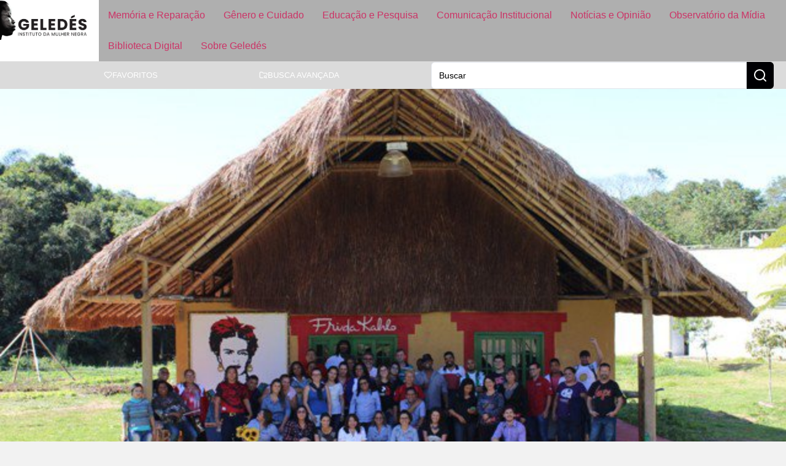

--- FILE ---
content_type: text/css
request_url: https://www.geledes.org.br/wp-content/uploads/elementor/css/post-197537.css?ver=1763088547
body_size: 485
content:
.elementor-197537 .elementor-element.elementor-element-37f3c578{--display:flex;--flex-direction:row;--container-widget-width:calc( ( 1 - var( --container-widget-flex-grow ) ) * 100% );--container-widget-height:100%;--container-widget-flex-grow:1;--container-widget-align-self:stretch;--flex-wrap-mobile:wrap;--justify-content:space-between;--align-items:center;border-style:solid;--border-style:solid;border-width:0px 0px 0px 0px;--border-top-width:0px;--border-right-width:0px;--border-bottom-width:0px;--border-left-width:0px;border-color:var( --e-global-color-ff3c930 );--border-color:var( --e-global-color-ff3c930 );--padding-top:0px;--padding-bottom:0px;--padding-left:0px;--padding-right:0px;}.elementor-197537 .elementor-element.elementor-element-37f3c578:not(.elementor-motion-effects-element-type-background), .elementor-197537 .elementor-element.elementor-element-37f3c578 > .elementor-motion-effects-container > .elementor-motion-effects-layer{background-color:#FFFFFF;}.elementor-197537 .elementor-element.elementor-element-1126994d > .elementor-widget-container{padding:0px 20px 0px 0px;}.elementor-197537 .elementor-element.elementor-element-1126994d img{width:180px;}.elementor-197537 .elementor-element.elementor-element-10c160e0 > .elementor-widget-container{background-color:var( --e-global-color-accent );}.elementor-197537 .elementor-element.elementor-element-10c160e0 .elementor-nav-menu--main .elementor-item:hover,
					.elementor-197537 .elementor-element.elementor-element-10c160e0 .elementor-nav-menu--main .elementor-item.elementor-item-active,
					.elementor-197537 .elementor-element.elementor-element-10c160e0 .elementor-nav-menu--main .elementor-item.highlighted,
					.elementor-197537 .elementor-element.elementor-element-10c160e0 .elementor-nav-menu--main .elementor-item:focus{color:#fff;}.elementor-197537 .elementor-element.elementor-element-10c160e0 .elementor-nav-menu--main .elementor-item{padding-left:15px;padding-right:15px;padding-top:15px;padding-bottom:15px;}.elementor-197537 .elementor-element.elementor-element-1277dff2{--display:flex;--flex-direction:row;--container-widget-width:calc( ( 1 - var( --container-widget-flex-grow ) ) * 100% );--container-widget-height:100%;--container-widget-flex-grow:1;--container-widget-align-self:stretch;--flex-wrap-mobile:wrap;--justify-content:space-between;--align-items:center;--padding-top:0px;--padding-bottom:0px;--padding-left:20px;--padding-right:0px;}.elementor-197537 .elementor-element.elementor-element-1277dff2:not(.elementor-motion-effects-element-type-background), .elementor-197537 .elementor-element.elementor-element-1277dff2 > .elementor-motion-effects-container > .elementor-motion-effects-layer{background-color:var( --e-global-color-ff3c930 );}.elementor-197537 .elementor-element.elementor-element-8a74a1c > .elementor-widget-container{padding:0px 0px 5px 0px;}.elementor-197537 .elementor-element.elementor-element-6ca16f7e .elementor-button{background-color:var( --e-global-color-ff3c930 );font-family:"Roboto", Sans-serif;font-weight:500;}.elementor-197537 .elementor-element.elementor-element-6ca16f7e .elementor-button-content-wrapper{flex-direction:row;}.elementor-197537 .elementor-element.elementor-element-6ca16f7e .elementor-button .elementor-button-content-wrapper{gap:0.5rem;}.elementor-197537 .elementor-element.elementor-element-5050ea76 .elementor-button{background-color:var( --e-global-color-ff3c930 );font-family:"Roboto", Sans-serif;font-weight:500;}.elementor-197537 .elementor-element.elementor-element-5050ea76 .elementor-button-content-wrapper{flex-direction:row;}.elementor-197537 .elementor-element.elementor-element-5050ea76 .elementor-button .elementor-button-content-wrapper{gap:0.5rem;}.elementor-197537 .elementor-element.elementor-element-50c5dd2 .jet-ajax-search__source-results-item_icon svg{width:24px;}.elementor-197537 .elementor-element.elementor-element-50c5dd2 .jet-ajax-search__source-results-item_icon{font-size:24px;}.elementor-197537 .elementor-element.elementor-element-50c5dd2{width:var( --container-widget-width, 50% );max-width:50%;--container-widget-width:50%;--container-widget-flex-grow:0;}.elementor-197537 .elementor-element.elementor-element-50c5dd2 .jet-ajax-search__field{padding:12px 12px 12px 12px;border-radius:6px 0px 0px 6px;}.elementor-197537 .elementor-element.elementor-element-50c5dd2 .jet-ajax-search__submit-icon{font-size:24px;}.elementor-197537 .elementor-element.elementor-element-50c5dd2 .jet-ajax-search__submit{background-color:var( --e-global-color-text );padding:10px 10px 10px 10px;margin:0px 0px 0px 0px;border-radius:0px 6px 6px 0px;}.elementor-197537 .elementor-element.elementor-element-50c5dd2 .jet-ajax-search__results-area{box-shadow:0px 0px 10px 0px rgba(0,0,0,0.5);}.elementor-theme-builder-content-area{height:400px;}.elementor-location-header:before, .elementor-location-footer:before{content:"";display:table;clear:both;}@media(max-width:1366px){.elementor-197537 .elementor-element.elementor-element-1277dff2{--padding-top:0px;--padding-bottom:0px;--padding-left:20px;--padding-right:20px;}.elementor-197537 .elementor-element.elementor-element-50c5dd2{width:var( --container-widget-width, 45% );max-width:45%;--container-widget-width:45%;--container-widget-flex-grow:0;}}@media(max-width:1024px){.elementor-197537 .elementor-element.elementor-element-37f3c578{--justify-content:space-between;--padding-top:10px;--padding-bottom:15px;--padding-left:0px;--padding-right:20px;}.elementor-197537 .elementor-element.elementor-element-6a52b129 > .elementor-widget-container{padding:10px 0px 0px 0px;}.elementor-197537 .elementor-element.elementor-element-1277dff2{--padding-top:5px;--padding-bottom:5px;--padding-left:20px;--padding-right:20px;}.elementor-197537 .elementor-element.elementor-element-50c5dd2{--container-widget-width:70%;--container-widget-flex-grow:0;width:var( --container-widget-width, 70% );max-width:70%;}}@media(max-width:767px){.elementor-197537 .elementor-element.elementor-element-37f3c578{border-width:0px 0px 1px 0px;--border-top-width:0px;--border-right-width:0px;--border-bottom-width:1px;--border-left-width:0px;}}

--- FILE ---
content_type: text/css
request_url: https://www.geledes.org.br/wp-content/uploads/elementor/css/post-197549.css?ver=1763088547
body_size: 955
content:
.elementor-197549 .elementor-element.elementor-element-210753a8{--display:flex;--flex-direction:row;--container-widget-width:calc( ( 1 - var( --container-widget-flex-grow ) ) * 100% );--container-widget-height:100%;--container-widget-flex-grow:1;--container-widget-align-self:stretch;--flex-wrap-mobile:wrap;--align-items:stretch;--gap:0px 0px;--row-gap:0px;--column-gap:0px;--flex-wrap:wrap;--padding-top:60px;--padding-bottom:0px;--padding-left:0px;--padding-right:0px;}.elementor-197549 .elementor-element.elementor-element-4b5388d{--display:flex;--flex-direction:column;--container-widget-width:calc( ( 1 - var( --container-widget-flex-grow ) ) * 100% );--container-widget-height:initial;--container-widget-flex-grow:0;--container-widget-align-self:initial;--flex-wrap-mobile:wrap;--justify-content:space-between;--align-items:flex-start;--padding-top:0px;--padding-bottom:30px;--padding-left:0px;--padding-right:0px;}.elementor-197549 .elementor-element.elementor-element-17d52d43 > .elementor-widget-container{padding:0px 0px 0px 0px;}.elementor-197549 .elementor-element.elementor-element-17d52d43{text-align:left;}.elementor-197549 .elementor-element.elementor-element-17d52d43 img{width:210px;}.elementor-197549 .elementor-element.elementor-element-1826d3a8 .elementor-icon-list-icon i{color:var( --e-global-color-primary );transition:color 0.3s;}.elementor-197549 .elementor-element.elementor-element-1826d3a8 .elementor-icon-list-icon svg{fill:var( --e-global-color-primary );transition:fill 0.3s;}.elementor-197549 .elementor-element.elementor-element-1826d3a8 .elementor-icon-list-item:hover .elementor-icon-list-icon i{color:var( --e-global-color-secondary );}.elementor-197549 .elementor-element.elementor-element-1826d3a8 .elementor-icon-list-item:hover .elementor-icon-list-icon svg{fill:var( --e-global-color-secondary );}.elementor-197549 .elementor-element.elementor-element-1826d3a8{--e-icon-list-icon-size:30px;--e-icon-list-icon-align:center;--e-icon-list-icon-margin:0 calc(var(--e-icon-list-icon-size, 1em) * 0.125);--icon-vertical-offset:0px;}.elementor-197549 .elementor-element.elementor-element-1826d3a8 .elementor-icon-list-text{transition:color 0.3s;}.elementor-197549 .elementor-element.elementor-element-f2adb49{width:var( --container-widget-width, 25% );max-width:25%;--container-widget-width:25%;--container-widget-flex-grow:0;}.elementor-197549 .elementor-element.elementor-element-f2adb49 > .elementor-widget-container{padding:0px 40px 0px 0px;}.elementor-197549 .elementor-element.elementor-element-f2adb49 .elementor-nav-menu .elementor-item{font-family:"Roboto", Sans-serif;font-weight:600;}.elementor-197549 .elementor-element.elementor-element-f2adb49 .elementor-nav-menu--main .elementor-item{padding-left:0px;padding-right:0px;padding-top:16px;padding-bottom:16px;}.elementor-197549 .elementor-element.elementor-element-5782641{width:var( --container-widget-width, 25% );max-width:25%;--container-widget-width:25%;--container-widget-flex-grow:0;}.elementor-197549 .elementor-element.elementor-element-5782641 > .elementor-widget-container{padding:0px 40px 0px 0px;}.elementor-197549 .elementor-element.elementor-element-5782641 .elementor-nav-menu--main .elementor-item{padding-left:0px;padding-right:0px;padding-top:16px;padding-bottom:16px;}.elementor-197549 .elementor-element.elementor-element-7226ca8{--display:flex;--align-items:flex-start;--container-widget-width:calc( ( 1 - var( --container-widget-flex-grow ) ) * 100% );--padding-top:0px;--padding-bottom:0px;--padding-left:0px;--padding-right:0px;}.elementor-197549 .elementor-element.elementor-element-4868601{width:100%;max-width:100%;text-align:left;font-weight:600;}.elementor-197549 .elementor-element.elementor-element-4868601 > .elementor-widget-container{padding:12px 0px 20px 0px;}.elementor-197549 .elementor-element.elementor-element-d18238c{width:100%;max-width:100%;--e-form-steps-indicators-spacing:20px;--e-form-steps-indicator-padding:30px;--e-form-steps-indicator-inactive-secondary-color:#ffffff;--e-form-steps-indicator-active-secondary-color:#ffffff;--e-form-steps-indicator-completed-secondary-color:#ffffff;--e-form-steps-divider-width:1px;--e-form-steps-divider-gap:10px;}.elementor-197549 .elementor-element.elementor-element-d18238c .elementor-field-group{padding-right:calc( 10px/2 );padding-left:calc( 10px/2 );margin-bottom:10px;}.elementor-197549 .elementor-element.elementor-element-d18238c .elementor-form-fields-wrapper{margin-left:calc( -10px/2 );margin-right:calc( -10px/2 );margin-bottom:-10px;}.elementor-197549 .elementor-element.elementor-element-d18238c .elementor-field-group.recaptcha_v3-bottomleft, .elementor-197549 .elementor-element.elementor-element-d18238c .elementor-field-group.recaptcha_v3-bottomright{margin-bottom:0;}body.rtl .elementor-197549 .elementor-element.elementor-element-d18238c .elementor-labels-inline .elementor-field-group > label{padding-left:0px;}body:not(.rtl) .elementor-197549 .elementor-element.elementor-element-d18238c .elementor-labels-inline .elementor-field-group > label{padding-right:0px;}body .elementor-197549 .elementor-element.elementor-element-d18238c .elementor-labels-above .elementor-field-group > label{padding-bottom:0px;}.elementor-197549 .elementor-element.elementor-element-d18238c .elementor-field-group .elementor-field:not(.elementor-select-wrapper){background-color:#ffffff;}.elementor-197549 .elementor-element.elementor-element-d18238c .elementor-field-group .elementor-select-wrapper select{background-color:#ffffff;}.elementor-197549 .elementor-element.elementor-element-d18238c .e-form__buttons__wrapper__button-next{color:#ffffff;}.elementor-197549 .elementor-element.elementor-element-d18238c .elementor-button[type="submit"]{color:#ffffff;}.elementor-197549 .elementor-element.elementor-element-d18238c .elementor-button[type="submit"] svg *{fill:#ffffff;}.elementor-197549 .elementor-element.elementor-element-d18238c .e-form__buttons__wrapper__button-previous{color:#ffffff;}.elementor-197549 .elementor-element.elementor-element-d18238c .e-form__buttons__wrapper__button-next:hover{color:#ffffff;}.elementor-197549 .elementor-element.elementor-element-d18238c .elementor-button[type="submit"]:hover{color:#ffffff;}.elementor-197549 .elementor-element.elementor-element-d18238c .elementor-button[type="submit"]:hover svg *{fill:#ffffff;}.elementor-197549 .elementor-element.elementor-element-d18238c .e-form__buttons__wrapper__button-previous:hover{color:#ffffff;}.elementor-197549 .elementor-element.elementor-element-56121f1f{width:100%;max-width:100%;text-align:center;}.elementor-197549 .elementor-element.elementor-element-56121f1f > .elementor-widget-container{padding:60px 0px 0px 0px;}.elementor-197549:not(.elementor-motion-effects-element-type-background), .elementor-197549 > .elementor-motion-effects-container > .elementor-motion-effects-layer{background-color:var( --e-global-color-text );}.elementor-theme-builder-content-area{height:400px;}.elementor-location-header:before, .elementor-location-footer:before{content:"";display:table;clear:both;}@media(min-width:768px){.elementor-197549 .elementor-element.elementor-element-4b5388d{--width:25%;}.elementor-197549 .elementor-element.elementor-element-7226ca8{--width:25%;}}@media(max-width:1024px) and (min-width:768px){.elementor-197549 .elementor-element.elementor-element-4b5388d{--width:50%;}.elementor-197549 .elementor-element.elementor-element-7226ca8{--width:50%;}}@media(min-width:2000px){.elementor-197549 .elementor-element.elementor-element-4868601{text-align:left;}}@media(max-width:1366px){.elementor-197549 .elementor-element.elementor-element-210753a8{--padding-top:40px;--padding-bottom:0px;--padding-left:0px;--padding-right:0px;}.elementor-197549 .elementor-element.elementor-element-4b5388d{--padding-top:0px;--padding-bottom:30px;--padding-left:40px;--padding-right:0px;}.elementor-197549 .elementor-element.elementor-element-17d52d43 img{width:190px;}.elementor-197549 .elementor-element.elementor-element-1826d3a8 .elementor-icon-list-items:not(.elementor-inline-items) .elementor-icon-list-item:not(:last-child){padding-block-end:calc(10px/2);}.elementor-197549 .elementor-element.elementor-element-1826d3a8 .elementor-icon-list-items:not(.elementor-inline-items) .elementor-icon-list-item:not(:first-child){margin-block-start:calc(10px/2);}.elementor-197549 .elementor-element.elementor-element-1826d3a8 .elementor-icon-list-items.elementor-inline-items .elementor-icon-list-item{margin-inline:calc(10px/2);}.elementor-197549 .elementor-element.elementor-element-1826d3a8 .elementor-icon-list-items.elementor-inline-items{margin-inline:calc(-10px/2);}.elementor-197549 .elementor-element.elementor-element-1826d3a8 .elementor-icon-list-items.elementor-inline-items .elementor-icon-list-item:after{inset-inline-end:calc(-10px/2);}.elementor-197549 .elementor-element.elementor-element-7226ca8{--padding-top:0px;--padding-bottom:0px;--padding-left:0px;--padding-right:40px;}.elementor-197549 .elementor-element.elementor-element-56121f1f > .elementor-widget-container{padding:40px 0px 0px 0px;}}@media(max-width:1024px){.elementor-197549 .elementor-element.elementor-element-210753a8{--padding-top:20px;--padding-bottom:0px;--padding-left:0px;--padding-right:0px;}.elementor-197549 .elementor-element.elementor-element-4b5388d{--align-items:flex-start;--container-widget-width:calc( ( 1 - var( --container-widget-flex-grow ) ) * 100% );--padding-top:0px;--padding-bottom:0px;--padding-left:40px;--padding-right:0px;}.elementor-197549 .elementor-element.elementor-element-f2adb49{width:var( --container-widget-width, 50% );max-width:50%;--container-widget-width:50%;--container-widget-flex-grow:0;}.elementor-197549 .elementor-element.elementor-element-f2adb49 > .elementor-widget-container{padding:40px 40px 0px 40px;}.elementor-197549 .elementor-element.elementor-element-5782641{width:var( --container-widget-width, 50% );max-width:50%;--container-widget-width:50%;--container-widget-flex-grow:0;}.elementor-197549 .elementor-element.elementor-element-5782641 > .elementor-widget-container{padding:40px 40px 0px 0px;}.elementor-197549 .elementor-element.elementor-element-7226ca8{--padding-top:0px;--padding-bottom:0px;--padding-left:0px;--padding-right:40px;}}@media(max-width:767px){.elementor-197549 .elementor-element.elementor-element-210753a8{--padding-top:30px;--padding-bottom:0px;--padding-left:0px;--padding-right:0px;}.elementor-197549 .elementor-element.elementor-element-4b5388d{--padding-top:0px;--padding-bottom:40px;--padding-left:20px;--padding-right:20px;}.elementor-197549 .elementor-element.elementor-element-17d52d43{width:100%;max-width:100%;}.elementor-197549 .elementor-element.elementor-element-1826d3a8{width:100%;max-width:100%;}.elementor-197549 .elementor-element.elementor-element-1826d3a8 > .elementor-widget-container{padding:40px 0px 0px 0px;}.elementor-197549 .elementor-element.elementor-element-f2adb49{width:100%;max-width:100%;}.elementor-197549 .elementor-element.elementor-element-f2adb49 > .elementor-widget-container{padding:0px 20px 0px 20px;}.elementor-197549 .elementor-element.elementor-element-5782641{width:100%;max-width:100%;}.elementor-197549 .elementor-element.elementor-element-5782641 > .elementor-widget-container{padding:0px 20px 0px 20px;}.elementor-197549 .elementor-element.elementor-element-7226ca8{--padding-top:0px;--padding-bottom:0px;--padding-left:20px;--padding-right:20px;}.elementor-197549 .elementor-element.elementor-element-4868601 > .elementor-widget-container{padding:0px 0px 20px 0px;}.elementor-197549 .elementor-element.elementor-element-56121f1f > .elementor-widget-container{padding:32px 20px 0px 20px;}}